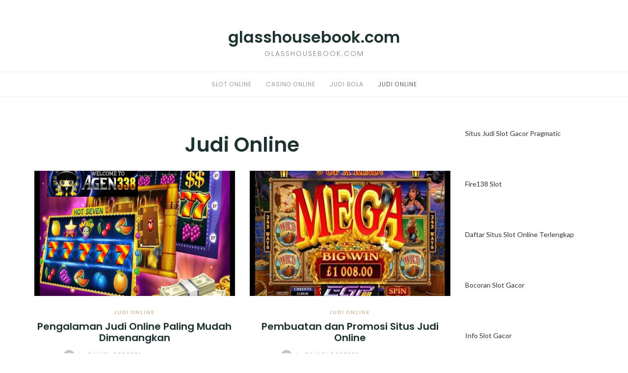

--- FILE ---
content_type: text/html; charset=UTF-8
request_url: https://www.glasshousebook.com/category/judi-online/
body_size: 11205
content:
<!DOCTYPE html><html class="no-js" lang="id"><head><meta charset="UTF-8"><meta http-equiv="X-UA-Compatible" content="IE=edge"><meta name="viewport" content="width=device-width, initial-scale=1"> <script type="text/javascript">(()=>{var e={};e.g=function(){if("object"==typeof globalThis)return globalThis;try{return this||new Function("return this")()}catch(e){if("object"==typeof window)return window}}(),function({ampUrl:n,isCustomizePreview:t,isAmpDevMode:r,noampQueryVarName:o,noampQueryVarValue:s,disabledStorageKey:i,mobileUserAgents:a,regexRegex:c}){if("undefined"==typeof sessionStorage)return;const d=new RegExp(c);if(!a.some((e=>{const n=e.match(d);return!(!n||!new RegExp(n[1],n[2]).test(navigator.userAgent))||navigator.userAgent.includes(e)})))return;e.g.addEventListener("DOMContentLoaded",(()=>{const e=document.getElementById("amp-mobile-version-switcher");if(!e)return;e.hidden=!1;const n=e.querySelector("a[href]");n&&n.addEventListener("click",(()=>{sessionStorage.removeItem(i)}))}));const g=r&&["paired-browsing-non-amp","paired-browsing-amp"].includes(window.name);if(sessionStorage.getItem(i)||t||g)return;const u=new URL(location.href),m=new URL(n);m.hash=u.hash,u.searchParams.has(o)&&s===u.searchParams.get(o)?sessionStorage.setItem(i,"1"):m.href!==u.href&&(window.stop(),location.replace(m.href))}({"ampUrl":"https:\/\/www.glasshousebook.com\/category\/judi-online\/?amp","noampQueryVarName":"noamp","noampQueryVarValue":"mobile","disabledStorageKey":"amp_mobile_redirect_disabled","mobileUserAgents":["Mobile","Android","Silk\/","Kindle","BlackBerry","Opera Mini","Opera Mobi"],"regexRegex":"^\\\/((?:.|\\n)+)\\\/([i]*)$","isCustomizePreview":false,"isAmpDevMode":false})})();</script> <meta name='robots' content='index, follow, max-image-preview:large, max-snippet:-1, max-video-preview:-1' /><style>img:is([sizes="auto" i], [sizes^="auto," i]) { contain-intrinsic-size: 3000px 1500px }</style><title>Judi Online Archives - glasshousebook.com</title><link rel="canonical" href="https://www.glasshousebook.com/category/judi-online/" /><meta property="og:locale" content="id_ID" /><meta property="og:type" content="article" /><meta property="og:title" content="Judi Online Archives - glasshousebook.com" /><meta property="og:url" content="https://www.glasshousebook.com/category/judi-online/" /><meta property="og:site_name" content="glasshousebook.com" /><meta name="twitter:card" content="summary_large_image" /> <script type="application/ld+json" class="yoast-schema-graph">{"@context":"https://schema.org","@graph":[{"@type":"CollectionPage","@id":"https://www.glasshousebook.com/category/judi-online/","url":"https://www.glasshousebook.com/category/judi-online/","name":"Judi Online Archives - glasshousebook.com","isPartOf":{"@id":"https://www.glasshousebook.com/#website"},"primaryImageOfPage":{"@id":"https://www.glasshousebook.com/category/judi-online/#primaryimage"},"image":{"@id":"https://www.glasshousebook.com/category/judi-online/#primaryimage"},"thumbnailUrl":"https://www.glasshousebook.com/wp-content/uploads/2022/03/Untitled.png","breadcrumb":{"@id":"https://www.glasshousebook.com/category/judi-online/#breadcrumb"},"inLanguage":"id"},{"@type":"ImageObject","inLanguage":"id","@id":"https://www.glasshousebook.com/category/judi-online/#primaryimage","url":"https://www.glasshousebook.com/wp-content/uploads/2022/03/Untitled.png","contentUrl":"https://www.glasshousebook.com/wp-content/uploads/2022/03/Untitled.png","width":588,"height":450,"caption":"Pengalaman Judi Online Paling Mudah Dimenangkan"},{"@type":"BreadcrumbList","@id":"https://www.glasshousebook.com/category/judi-online/#breadcrumb","itemListElement":[{"@type":"ListItem","position":1,"name":"Home","item":"https://www.glasshousebook.com/"},{"@type":"ListItem","position":2,"name":"Judi Online"}]},{"@type":"WebSite","@id":"https://www.glasshousebook.com/#website","url":"https://www.glasshousebook.com/","name":"glasshousebook.com","description":"glasshousebook.com","potentialAction":[{"@type":"SearchAction","target":{"@type":"EntryPoint","urlTemplate":"https://www.glasshousebook.com/?s={search_term_string}"},"query-input":{"@type":"PropertyValueSpecification","valueRequired":true,"valueName":"search_term_string"}}],"inLanguage":"id"}]}</script> <link rel='dns-prefetch' href='//fonts.googleapis.com' /><link rel="alternate" type="application/rss+xml" title="glasshousebook.com &raquo; Feed" href="https://www.glasshousebook.com/feed/" /><link rel="alternate" type="application/rss+xml" title="glasshousebook.com &raquo; Judi Online Umpan Kategori" href="https://www.glasshousebook.com/category/judi-online/feed/" /> <script defer src="[data-uri]"></script> <style id='wp-emoji-styles-inline-css' type='text/css'>img.wp-smiley, img.emoji {
		display: inline !important;
		border: none !important;
		box-shadow: none !important;
		height: 1em !important;
		width: 1em !important;
		margin: 0 0.07em !important;
		vertical-align: -0.1em !important;
		background: none !important;
		padding: 0 !important;
	}</style><link rel='stylesheet' id='wp-block-library-css' href='https://www.glasshousebook.com/wp-includes/css/dist/block-library/style.min.css?ver=6.8.3' type='text/css' media='all' /><style id='classic-theme-styles-inline-css' type='text/css'>/*! This file is auto-generated */
.wp-block-button__link{color:#fff;background-color:#32373c;border-radius:9999px;box-shadow:none;text-decoration:none;padding:calc(.667em + 2px) calc(1.333em + 2px);font-size:1.125em}.wp-block-file__button{background:#32373c;color:#fff;text-decoration:none}</style><style id='global-styles-inline-css' type='text/css'>:root{--wp--preset--aspect-ratio--square: 1;--wp--preset--aspect-ratio--4-3: 4/3;--wp--preset--aspect-ratio--3-4: 3/4;--wp--preset--aspect-ratio--3-2: 3/2;--wp--preset--aspect-ratio--2-3: 2/3;--wp--preset--aspect-ratio--16-9: 16/9;--wp--preset--aspect-ratio--9-16: 9/16;--wp--preset--color--black: #000000;--wp--preset--color--cyan-bluish-gray: #abb8c3;--wp--preset--color--white: #ffffff;--wp--preset--color--pale-pink: #f78da7;--wp--preset--color--vivid-red: #cf2e2e;--wp--preset--color--luminous-vivid-orange: #ff6900;--wp--preset--color--luminous-vivid-amber: #fcb900;--wp--preset--color--light-green-cyan: #7bdcb5;--wp--preset--color--vivid-green-cyan: #00d084;--wp--preset--color--pale-cyan-blue: #8ed1fc;--wp--preset--color--vivid-cyan-blue: #0693e3;--wp--preset--color--vivid-purple: #9b51e0;--wp--preset--gradient--vivid-cyan-blue-to-vivid-purple: linear-gradient(135deg,rgba(6,147,227,1) 0%,rgb(155,81,224) 100%);--wp--preset--gradient--light-green-cyan-to-vivid-green-cyan: linear-gradient(135deg,rgb(122,220,180) 0%,rgb(0,208,130) 100%);--wp--preset--gradient--luminous-vivid-amber-to-luminous-vivid-orange: linear-gradient(135deg,rgba(252,185,0,1) 0%,rgba(255,105,0,1) 100%);--wp--preset--gradient--luminous-vivid-orange-to-vivid-red: linear-gradient(135deg,rgba(255,105,0,1) 0%,rgb(207,46,46) 100%);--wp--preset--gradient--very-light-gray-to-cyan-bluish-gray: linear-gradient(135deg,rgb(238,238,238) 0%,rgb(169,184,195) 100%);--wp--preset--gradient--cool-to-warm-spectrum: linear-gradient(135deg,rgb(74,234,220) 0%,rgb(151,120,209) 20%,rgb(207,42,186) 40%,rgb(238,44,130) 60%,rgb(251,105,98) 80%,rgb(254,248,76) 100%);--wp--preset--gradient--blush-light-purple: linear-gradient(135deg,rgb(255,206,236) 0%,rgb(152,150,240) 100%);--wp--preset--gradient--blush-bordeaux: linear-gradient(135deg,rgb(254,205,165) 0%,rgb(254,45,45) 50%,rgb(107,0,62) 100%);--wp--preset--gradient--luminous-dusk: linear-gradient(135deg,rgb(255,203,112) 0%,rgb(199,81,192) 50%,rgb(65,88,208) 100%);--wp--preset--gradient--pale-ocean: linear-gradient(135deg,rgb(255,245,203) 0%,rgb(182,227,212) 50%,rgb(51,167,181) 100%);--wp--preset--gradient--electric-grass: linear-gradient(135deg,rgb(202,248,128) 0%,rgb(113,206,126) 100%);--wp--preset--gradient--midnight: linear-gradient(135deg,rgb(2,3,129) 0%,rgb(40,116,252) 100%);--wp--preset--font-size--small: 13px;--wp--preset--font-size--medium: 20px;--wp--preset--font-size--large: 36px;--wp--preset--font-size--x-large: 42px;--wp--preset--spacing--20: 0.44rem;--wp--preset--spacing--30: 0.67rem;--wp--preset--spacing--40: 1rem;--wp--preset--spacing--50: 1.5rem;--wp--preset--spacing--60: 2.25rem;--wp--preset--spacing--70: 3.38rem;--wp--preset--spacing--80: 5.06rem;--wp--preset--shadow--natural: 6px 6px 9px rgba(0, 0, 0, 0.2);--wp--preset--shadow--deep: 12px 12px 50px rgba(0, 0, 0, 0.4);--wp--preset--shadow--sharp: 6px 6px 0px rgba(0, 0, 0, 0.2);--wp--preset--shadow--outlined: 6px 6px 0px -3px rgba(255, 255, 255, 1), 6px 6px rgba(0, 0, 0, 1);--wp--preset--shadow--crisp: 6px 6px 0px rgba(0, 0, 0, 1);}:where(.is-layout-flex){gap: 0.5em;}:where(.is-layout-grid){gap: 0.5em;}body .is-layout-flex{display: flex;}.is-layout-flex{flex-wrap: wrap;align-items: center;}.is-layout-flex > :is(*, div){margin: 0;}body .is-layout-grid{display: grid;}.is-layout-grid > :is(*, div){margin: 0;}:where(.wp-block-columns.is-layout-flex){gap: 2em;}:where(.wp-block-columns.is-layout-grid){gap: 2em;}:where(.wp-block-post-template.is-layout-flex){gap: 1.25em;}:where(.wp-block-post-template.is-layout-grid){gap: 1.25em;}.has-black-color{color: var(--wp--preset--color--black) !important;}.has-cyan-bluish-gray-color{color: var(--wp--preset--color--cyan-bluish-gray) !important;}.has-white-color{color: var(--wp--preset--color--white) !important;}.has-pale-pink-color{color: var(--wp--preset--color--pale-pink) !important;}.has-vivid-red-color{color: var(--wp--preset--color--vivid-red) !important;}.has-luminous-vivid-orange-color{color: var(--wp--preset--color--luminous-vivid-orange) !important;}.has-luminous-vivid-amber-color{color: var(--wp--preset--color--luminous-vivid-amber) !important;}.has-light-green-cyan-color{color: var(--wp--preset--color--light-green-cyan) !important;}.has-vivid-green-cyan-color{color: var(--wp--preset--color--vivid-green-cyan) !important;}.has-pale-cyan-blue-color{color: var(--wp--preset--color--pale-cyan-blue) !important;}.has-vivid-cyan-blue-color{color: var(--wp--preset--color--vivid-cyan-blue) !important;}.has-vivid-purple-color{color: var(--wp--preset--color--vivid-purple) !important;}.has-black-background-color{background-color: var(--wp--preset--color--black) !important;}.has-cyan-bluish-gray-background-color{background-color: var(--wp--preset--color--cyan-bluish-gray) !important;}.has-white-background-color{background-color: var(--wp--preset--color--white) !important;}.has-pale-pink-background-color{background-color: var(--wp--preset--color--pale-pink) !important;}.has-vivid-red-background-color{background-color: var(--wp--preset--color--vivid-red) !important;}.has-luminous-vivid-orange-background-color{background-color: var(--wp--preset--color--luminous-vivid-orange) !important;}.has-luminous-vivid-amber-background-color{background-color: var(--wp--preset--color--luminous-vivid-amber) !important;}.has-light-green-cyan-background-color{background-color: var(--wp--preset--color--light-green-cyan) !important;}.has-vivid-green-cyan-background-color{background-color: var(--wp--preset--color--vivid-green-cyan) !important;}.has-pale-cyan-blue-background-color{background-color: var(--wp--preset--color--pale-cyan-blue) !important;}.has-vivid-cyan-blue-background-color{background-color: var(--wp--preset--color--vivid-cyan-blue) !important;}.has-vivid-purple-background-color{background-color: var(--wp--preset--color--vivid-purple) !important;}.has-black-border-color{border-color: var(--wp--preset--color--black) !important;}.has-cyan-bluish-gray-border-color{border-color: var(--wp--preset--color--cyan-bluish-gray) !important;}.has-white-border-color{border-color: var(--wp--preset--color--white) !important;}.has-pale-pink-border-color{border-color: var(--wp--preset--color--pale-pink) !important;}.has-vivid-red-border-color{border-color: var(--wp--preset--color--vivid-red) !important;}.has-luminous-vivid-orange-border-color{border-color: var(--wp--preset--color--luminous-vivid-orange) !important;}.has-luminous-vivid-amber-border-color{border-color: var(--wp--preset--color--luminous-vivid-amber) !important;}.has-light-green-cyan-border-color{border-color: var(--wp--preset--color--light-green-cyan) !important;}.has-vivid-green-cyan-border-color{border-color: var(--wp--preset--color--vivid-green-cyan) !important;}.has-pale-cyan-blue-border-color{border-color: var(--wp--preset--color--pale-cyan-blue) !important;}.has-vivid-cyan-blue-border-color{border-color: var(--wp--preset--color--vivid-cyan-blue) !important;}.has-vivid-purple-border-color{border-color: var(--wp--preset--color--vivid-purple) !important;}.has-vivid-cyan-blue-to-vivid-purple-gradient-background{background: var(--wp--preset--gradient--vivid-cyan-blue-to-vivid-purple) !important;}.has-light-green-cyan-to-vivid-green-cyan-gradient-background{background: var(--wp--preset--gradient--light-green-cyan-to-vivid-green-cyan) !important;}.has-luminous-vivid-amber-to-luminous-vivid-orange-gradient-background{background: var(--wp--preset--gradient--luminous-vivid-amber-to-luminous-vivid-orange) !important;}.has-luminous-vivid-orange-to-vivid-red-gradient-background{background: var(--wp--preset--gradient--luminous-vivid-orange-to-vivid-red) !important;}.has-very-light-gray-to-cyan-bluish-gray-gradient-background{background: var(--wp--preset--gradient--very-light-gray-to-cyan-bluish-gray) !important;}.has-cool-to-warm-spectrum-gradient-background{background: var(--wp--preset--gradient--cool-to-warm-spectrum) !important;}.has-blush-light-purple-gradient-background{background: var(--wp--preset--gradient--blush-light-purple) !important;}.has-blush-bordeaux-gradient-background{background: var(--wp--preset--gradient--blush-bordeaux) !important;}.has-luminous-dusk-gradient-background{background: var(--wp--preset--gradient--luminous-dusk) !important;}.has-pale-ocean-gradient-background{background: var(--wp--preset--gradient--pale-ocean) !important;}.has-electric-grass-gradient-background{background: var(--wp--preset--gradient--electric-grass) !important;}.has-midnight-gradient-background{background: var(--wp--preset--gradient--midnight) !important;}.has-small-font-size{font-size: var(--wp--preset--font-size--small) !important;}.has-medium-font-size{font-size: var(--wp--preset--font-size--medium) !important;}.has-large-font-size{font-size: var(--wp--preset--font-size--large) !important;}.has-x-large-font-size{font-size: var(--wp--preset--font-size--x-large) !important;}
:where(.wp-block-post-template.is-layout-flex){gap: 1.25em;}:where(.wp-block-post-template.is-layout-grid){gap: 1.25em;}
:where(.wp-block-columns.is-layout-flex){gap: 2em;}:where(.wp-block-columns.is-layout-grid){gap: 2em;}
:root :where(.wp-block-pullquote){font-size: 1.5em;line-height: 1.6;}</style><link rel='stylesheet' id='dashicons-css' href='https://www.glasshousebook.com/wp-includes/css/dashicons.min.css?ver=6.8.3' type='text/css' media='all' /><link rel='stylesheet' id='admin-bar-css' href='https://www.glasshousebook.com/wp-includes/css/admin-bar.min.css?ver=6.8.3' type='text/css' media='all' /><style id='admin-bar-inline-css' type='text/css'>/* Hide CanvasJS credits for P404 charts specifically */
    #p404RedirectChart .canvasjs-chart-credit {
        display: none !important;
    }
    
    #p404RedirectChart canvas {
        border-radius: 6px;
    }

    .p404-redirect-adminbar-weekly-title {
        font-weight: bold;
        font-size: 14px;
        color: #fff;
        margin-bottom: 6px;
    }

    #wpadminbar #wp-admin-bar-p404_free_top_button .ab-icon:before {
        content: "\f103";
        color: #dc3545;
        top: 3px;
    }
    
    #wp-admin-bar-p404_free_top_button .ab-item {
        min-width: 80px !important;
        padding: 0px !important;
    }
    
    /* Ensure proper positioning and z-index for P404 dropdown */
    .p404-redirect-adminbar-dropdown-wrap { 
        min-width: 0; 
        padding: 0;
        position: static !important;
    }
    
    #wpadminbar #wp-admin-bar-p404_free_top_button_dropdown {
        position: static !important;
    }
    
    #wpadminbar #wp-admin-bar-p404_free_top_button_dropdown .ab-item {
        padding: 0 !important;
        margin: 0 !important;
    }
    
    .p404-redirect-dropdown-container {
        min-width: 340px;
        padding: 18px 18px 12px 18px;
        background: #23282d !important;
        color: #fff;
        border-radius: 12px;
        box-shadow: 0 8px 32px rgba(0,0,0,0.25);
        margin-top: 10px;
        position: relative !important;
        z-index: 999999 !important;
        display: block !important;
        border: 1px solid #444;
    }
    
    /* Ensure P404 dropdown appears on hover */
    #wpadminbar #wp-admin-bar-p404_free_top_button .p404-redirect-dropdown-container { 
        display: none !important;
    }
    
    #wpadminbar #wp-admin-bar-p404_free_top_button:hover .p404-redirect-dropdown-container { 
        display: block !important;
    }
    
    #wpadminbar #wp-admin-bar-p404_free_top_button:hover #wp-admin-bar-p404_free_top_button_dropdown .p404-redirect-dropdown-container {
        display: block !important;
    }
    
    .p404-redirect-card {
        background: #2c3338;
        border-radius: 8px;
        padding: 18px 18px 12px 18px;
        box-shadow: 0 2px 8px rgba(0,0,0,0.07);
        display: flex;
        flex-direction: column;
        align-items: flex-start;
        border: 1px solid #444;
    }
    
    .p404-redirect-btn {
        display: inline-block;
        background: #dc3545;
        color: #fff !important;
        font-weight: bold;
        padding: 5px 22px;
        border-radius: 8px;
        text-decoration: none;
        font-size: 17px;
        transition: background 0.2s, box-shadow 0.2s;
        margin-top: 8px;
        box-shadow: 0 2px 8px rgba(220,53,69,0.15);
        text-align: center;
        line-height: 1.6;
    }
    
    .p404-redirect-btn:hover {
        background: #c82333;
        color: #fff !important;
        box-shadow: 0 4px 16px rgba(220,53,69,0.25);
    }
    
    /* Prevent conflicts with other admin bar dropdowns */
    #wpadminbar .ab-top-menu > li:hover > .ab-item,
    #wpadminbar .ab-top-menu > li.hover > .ab-item {
        z-index: auto;
    }
    
    #wpadminbar #wp-admin-bar-p404_free_top_button:hover > .ab-item {
        z-index: 999998 !important;
    }</style><link rel='stylesheet' id='awwwto-css' href='https://www.glasshousebook.com/wp-content/plugins/awwwto/public/css/awwwto-public.css?ver=1.0.0' type='text/css' media='all' /><link rel='stylesheet' id='PageBuilderSandwich-css' href='https://www.glasshousebook.com/wp-content/plugins/page-builder-sandwich/page_builder_sandwich/css/style.min.css?ver=5.1.0' type='text/css' media='all' /><link crossorigin="anonymous" rel='stylesheet' id='eightydays-fonts-css' href='https://fonts.googleapis.com/css?family=Lato%3A400%2C700%2C400italic%2C700italic%7CPoppins%3A300%2C600&#038;ver=6.8.3#038;subset=latin%2Clatin-ext' type='text/css' media='all' /><link rel='stylesheet' id='bootstrap-css' href='https://www.glasshousebook.com/wp-content/cache/autoptimize/autoptimize_single_39126468b51e7584834cfc6d085ac5b3.php?ver=3.3.5' type='text/css' media='all' /><link rel='stylesheet' id='eightydays-lite-css' href='https://www.glasshousebook.com/wp-content/cache/autoptimize/autoptimize_single_3e642d91f5c600f42ba901b089254831.php?ver=6.8.3' type='text/css' media='all' /> <script defer type="text/javascript" src="https://www.glasshousebook.com/wp-includes/js/jquery/jquery.min.js?ver=3.7.1" id="jquery-core-js"></script> <script defer type="text/javascript" src="https://www.glasshousebook.com/wp-includes/js/jquery/jquery-migrate.min.js?ver=3.4.1" id="jquery-migrate-js"></script> <script defer type="text/javascript" src="https://www.glasshousebook.com/wp-content/cache/autoptimize/autoptimize_single_49cea0a781874a962879c2caca9bc322.php?ver=1.0.0" id="awwwto-js"></script> <script defer id="PageBuilderSandwich-js-extra" src="[data-uri]"></script> <script defer type="text/javascript" src="https://www.glasshousebook.com/wp-content/plugins/page-builder-sandwich/page_builder_sandwich/js/min/frontend-min.js?ver=5.1.0" id="PageBuilderSandwich-js"></script> <link rel="https://api.w.org/" href="https://www.glasshousebook.com/wp-json/" /><link rel="alternate" title="JSON" type="application/json" href="https://www.glasshousebook.com/wp-json/wp/v2/categories/2" /><link rel="EditURI" type="application/rsd+xml" title="RSD" href="https://www.glasshousebook.com/xmlrpc.php?rsd" /><meta name="generator" content="WordPress 6.8.3" /><link rel="alternate" type="text/html" media="only screen and (max-width: 640px)" href="https://www.glasshousebook.com/category/judi-online/?amp"> <script defer src="[data-uri]"></script> <link rel="amphtml" href="https://www.glasshousebook.com/category/judi-online/?amp"><style>#amp-mobile-version-switcher{left:0;position:absolute;width:100%;z-index:100}#amp-mobile-version-switcher>a{background-color:#444;border:0;color:#eaeaea;display:block;font-family:-apple-system,BlinkMacSystemFont,Segoe UI,Roboto,Oxygen-Sans,Ubuntu,Cantarell,Helvetica Neue,sans-serif;font-size:16px;font-weight:600;padding:15px 0;text-align:center;-webkit-text-decoration:none;text-decoration:none}#amp-mobile-version-switcher>a:active,#amp-mobile-version-switcher>a:focus,#amp-mobile-version-switcher>a:hover{-webkit-text-decoration:underline;text-decoration:underline}</style></head><body class="archive category category-judi-online category-2 wp-theme-eightydays-lite" itemscope="itemscope" itemtype="http://schema.org/WebPage"><div id="page" class="site"> <span
 class="page-overlay"
 role="button"
 tabindex="-1"
 ></span> <a class="skip-link screen-reader-text" href="#content">Skip to content</a><div class="top-bar"><div class="container"><div class="top-bar-left pull-left"> <button
 id="sidebar-toggle" class="sidebar-toggle"
 ><span></span> </button></div><div class="top-bar-right pull-right text-right"></div></div></div><header id="masthead" class="site-header" itemscope="itemscope" itemtype="http://schema.org/WPHeader"><div class="site-branding text-center"><div class="site-title"> <a href="https://www.glasshousebook.com/" rel="home">glasshousebook.com</a></div><div class="site-description">glasshousebook.com</div></div><nav id="site-navigation" class="main-navigation"><div class="container"><ul id="primary-menu" class="primary-menu text-center"><li id="menu-item-16" class="menu-item menu-item-type-taxonomy menu-item-object-category menu-item-16"><a href="https://www.glasshousebook.com/category/slot-online/">Slot Online</a></li><li id="menu-item-13" class="menu-item menu-item-type-taxonomy menu-item-object-category menu-item-13"><a href="https://www.glasshousebook.com/category/casino-online/">Casino Online</a></li><li id="menu-item-14" class="menu-item menu-item-type-taxonomy menu-item-object-category menu-item-14"><a href="https://www.glasshousebook.com/category/judi-bola/">Judi Bola</a></li><li id="menu-item-15" class="menu-item menu-item-type-taxonomy menu-item-object-category current-menu-item menu-item-15"><a href="https://www.glasshousebook.com/category/judi-online/" aria-current="page">Judi Online</a></li></ul></div></nav></header><div class="container"><main id="main" class="site-main"><div class="row"><div class="col-md-9"><header class="page-header"><h1 class="page-title">Judi Online</h1></header><div class="row" id="content"><article id="post-23" class="post-23 post type-post status-publish format-standard has-post-thumbnail hentry category-judi-online col-sm-6"><div class="entry-media"> <a href="https://www.glasshousebook.com/pengalaman-judi-online-paling-mudah-dimenangkan/" title="Pengalaman Judi Online Paling Mudah Dimenangkan"> <img width="409" height="255" src="https://www.glasshousebook.com/wp-content/uploads/2022/03/Untitled-409x255.png" class="attachment-post-thumbnail size-post-thumbnail wp-post-image" alt="Pengalaman Judi Online Paling Mudah Dimenangkan" decoding="async" fetchpriority="high" srcset="https://www.glasshousebook.com/wp-content/uploads/2022/03/Untitled-409x255.png 409w, https://www.glasshousebook.com/wp-content/uploads/2022/03/Untitled-270x168.png 270w, https://www.glasshousebook.com/wp-content/uploads/2022/03/Untitled-370x232.png 370w" sizes="(max-width: 409px) 100vw, 409px" /> </a></div><div class="entry-text"><header class="entry-header"><div class="entry-meta"><div class="categories"><a href="https://www.glasshousebook.com/category/judi-online/" rel="category tag">Judi Online</a></div></div><h2 class="entry-title"><a href="https://www.glasshousebook.com/pengalaman-judi-online-paling-mudah-dimenangkan/" rel="bookmark">Pengalaman Judi Online Paling Mudah Dimenangkan</a></h2><div class="entry-meta"> <a class="author-link" href="https://www.glasshousebook.com/author/danielroberts/" rel="author"> <img alt='' src='https://secure.gravatar.com/avatar/aaa459ace34ad5fd34d8a0a6de67d7cafbab5d55f575dc9cb0cbdbd623ec855b?s=22&#038;d=mm&#038;r=g' srcset='https://secure.gravatar.com/avatar/aaa459ace34ad5fd34d8a0a6de67d7cafbab5d55f575dc9cb0cbdbd623ec855b?s=44&#038;d=mm&#038;r=g 2x' class='avatar avatar-22 photo' height='22' width='22' decoding='async'/> <span class="by">by</span> Daniel Roberts </a> <span class="separator">/</span> <time class="entry-date published" datetime="2022-03-10T06:24:39+00:00">Maret 10, 2022</time><time class="updated hidden" datetime="2022-03-09T06:28:53+00:00">Maret 9, 2022</time></div></header><div class="entry-summary"><p>Pengalaman Judi Online Paling Mudah Dimenangkan &#8211; Judi online menjadi tujuan yang banyak diminati oleh para pemain saat ini. Dan menghasilkan uang dari perjudian online&hellip;</p></div><footer class="share"></footer></div></article><article id="post-17" class="post-17 post type-post status-publish format-standard has-post-thumbnail hentry category-judi-online col-sm-6"><div class="entry-media"> <a href="https://www.glasshousebook.com/pembuatan-dan-promosi-situs-judi-online/" title="Pembuatan dan Promosi Situs Judi Online"> <img width="409" height="255" src="https://www.glasshousebook.com/wp-content/uploads/2022/03/Untitled-409x255.jpg" class="attachment-post-thumbnail size-post-thumbnail wp-post-image" alt="Pembuatan dan Promosi Situs Judi Online" decoding="async" srcset="https://www.glasshousebook.com/wp-content/uploads/2022/03/Untitled-409x255.jpg 409w, https://www.glasshousebook.com/wp-content/uploads/2022/03/Untitled-270x168.jpg 270w, https://www.glasshousebook.com/wp-content/uploads/2022/03/Untitled-370x232.jpg 370w" sizes="(max-width: 409px) 100vw, 409px" /> </a></div><div class="entry-text"><header class="entry-header"><div class="entry-meta"><div class="categories"><a href="https://www.glasshousebook.com/category/judi-online/" rel="category tag">Judi Online</a></div></div><h2 class="entry-title"><a href="https://www.glasshousebook.com/pembuatan-dan-promosi-situs-judi-online/" rel="bookmark">Pembuatan dan Promosi Situs Judi Online</a></h2><div class="entry-meta"> <a class="author-link" href="https://www.glasshousebook.com/author/danielroberts/" rel="author"> <img alt='' src='https://secure.gravatar.com/avatar/aaa459ace34ad5fd34d8a0a6de67d7cafbab5d55f575dc9cb0cbdbd623ec855b?s=22&#038;d=mm&#038;r=g' srcset='https://secure.gravatar.com/avatar/aaa459ace34ad5fd34d8a0a6de67d7cafbab5d55f575dc9cb0cbdbd623ec855b?s=44&#038;d=mm&#038;r=g 2x' class='avatar avatar-22 photo' height='22' width='22' loading='lazy' decoding='async'/> <span class="by">by</span> Daniel Roberts </a> <span class="separator">/</span> <time class="entry-date published" datetime="2022-03-09T06:19:00+00:00">Maret 9, 2022</time><time class="updated hidden" datetime="2022-03-09T06:20:30+00:00">Maret 9, 2022</time></div></header><div class="entry-summary"><p>Pembuatan dan Promosi Situs Judi Online &#8211; Judi online adalah bisnis hebat yang dapat menghasilkan keuntungan besar. Tapi itu membutuhkan banyak investasi dan ketekunan untuk&hellip;</p></div><footer class="share"></footer></div></article></div></div><aside class="col-md-3 widget-area" id="secondary" itemscope="itemscope" itemtype="http://schema.org/WPSideBar"><div class="widget widget_block widget_text" id="block-13"><p><a href="https://www.meyrueis-office-tourisme.com/">Situs Judi Slot Gacor Pragmatic</a></p></div><div class="widget widget_block widget_text" id="block-16"><p><a href="https://bigdaddysdinercloudcroft.com/">Fire138 Slot</a></p></div><div class="widget widget_block widget_text" id="block-23"><p><a href="https://www.oxonianreview.org/">Daftar Situs Slot Online Terlengkap</a></p></div><div class="widget widget_block widget_text" id="block-35"><p><a href="https://www.getransportation.com/">Bocoran Slot Gacor</a></p></div><div class="widget widget_block widget_text" id="block-36"><p><a href="https://www.pardessuslahaie.net/">Info Slot Gacor</a></p></div><div class="widget widget_block widget_text" id="block-26"><p><a href="https://www.lasoucoupe.com/">Koin138</a></p></div><div class="widget widget_block widget_text" id="block-37"><p><a href="https://www.bsa-sjac.org/">Koin138</a></p></div><div class="widget widget_block widget_text" id="block-39"><p><a href="https://www.saintstephennash.com/">Slot Online</a></p></div><div class="widget widget_block widget_text" id="block-41"><p><a href="https://porta-nails.com/">Slot Gacor Hari Ini</a></p></div><div class="widget widget_block widget_text" id="block-43"><p><a href="https://www.hellointern.com/">Slot Gacor</a></p></div><div class="widget widget_block widget_text" id="block-45"><p><a href="https://keywestweddinghairandmakeupartistry.com/">W77</a></p></div><div class="widget widget_block widget_text" id="block-46"><p><a href="https://www.mediwapp.com/">RTP Slot Tertinggi</a></p></div></aside></div></main></div><footer id="colophon" class="site-footer" itemscope="itemscope" itemtype="http://schema.org/WPFooter"><div class="site-info clearfix"><div class="container"><div class="credit"> Copyright &copy; 2025 <a href="https://www.glasshousebook.com/" rel="home">glasshousebook.com</a>. All rights reserved.<br>Proudly powered by <a href="https://wordpress.org">WordPress</a>. Theme <a href="https://gretathemes.com/wordpress-themes/eightydays">EightyDays Lite</a> by GretaThemes.</div></div></div></footer></div><aside class="mobile-sidebar"><nav class="mobile-navigation"><ul id="primary-menu-mobile" class="primary-menu-mobile"><li class="menu-item menu-item-type-taxonomy menu-item-object-category menu-item-16"><a href="https://www.glasshousebook.com/category/slot-online/">Slot Online</a></li><li class="menu-item menu-item-type-taxonomy menu-item-object-category menu-item-13"><a href="https://www.glasshousebook.com/category/casino-online/">Casino Online</a></li><li class="menu-item menu-item-type-taxonomy menu-item-object-category menu-item-14"><a href="https://www.glasshousebook.com/category/judi-bola/">Judi Bola</a></li><li class="menu-item menu-item-type-taxonomy menu-item-object-category current-menu-item menu-item-15"><a href="https://www.glasshousebook.com/category/judi-online/" aria-current="page">Judi Online</a></li></ul></nav></aside> <script type="speculationrules">{"prefetch":[{"source":"document","where":{"and":[{"href_matches":"\/*"},{"not":{"href_matches":["\/wp-*.php","\/wp-admin\/*","\/wp-content\/uploads\/*","\/wp-content\/*","\/wp-content\/plugins\/*","\/wp-content\/themes\/eightydays-lite\/*","\/*\\?(.+)"]}},{"not":{"selector_matches":"a[rel~=\"nofollow\"]"}},{"not":{"selector_matches":".no-prefetch, .no-prefetch a"}}]},"eagerness":"conservative"}]}</script> <div id="amp-mobile-version-switcher" hidden> <a rel="" href="https://www.glasshousebook.com/category/judi-online/?amp"> Go to mobile version </a></div> <script defer type="text/javascript" src="https://www.glasshousebook.com/wp-content/cache/autoptimize/autoptimize_single_f0d4d4083ce44b94fcfc0a92e6553327.php?ver=6.8.3" id="eightydays-lite-js"></script> <script defer type="text/javascript" src="https://www.glasshousebook.com/wp-content/cache/autoptimize/autoptimize_single_c05d0932fc91de992d8b297c6657e3a7.php?ver=6.8.3" id="eightydays-lite-navigation-js"></script> <div><p>APi</p><p><u><a title="pg slot login" href="https://www.validcreditcardnumber.com/" rel="dofollow">pg slot login</u></p><p><u><a title="Situs Devil138" href="https://link.space/@DEVIL138" rel="dofollow">Situs Devil138</u></p><p><u><a title="pg slot" href="https://fly88.lat/" rel="dofollow">pg slot</u></p><p><u><a title="King138 Daftar" href="https://lynk.id/king-138" rel="dofollow">King138 Daftar</u></p><p><u><a title="King138 Daftar" href="https://link.space/@king138_" rel="dofollow">King138 Daftar</u></p><p><u><a title="ทางเข้า sbobet ใหม่ล่าสุด" href="https://fly88.io/" rel="dofollow">ทางเข้า sbobet ใหม่ล่าสุด</u></p><p><u><a title="บอลสด" href="https://fly88.one/" rel="dofollow">บอลสด</u></p><p><u><a title="dong77 casino" href="https://dong77.club/" rel="dofollow">dong77 casino</u></p><p><u><a title="w77 adalah" href="https://htc-linux.org/" rel="dofollow">w77 adalah</u></p><p><u><a title="w77 slot" href="https://les3soleils.fr" rel="dofollow">w77 slot</u></p><p><u><a title="Apk slot demo" href="https://dokterscatter.com/" rel="dofollow">Apk slot demo</u></p><p><u><a title="Slot Gacor Hari Ini" href="https://sugarhousesupply.com/" rel="dofollow">Slot Gacor Hari Ini</u></p><p><u><a title="pg138 daftar" href="https://www.azchutneys.net/" rel="dofollow">pg138 daftar</u></p><p><u><a title="https://agen138.design/" href="https://agen138.design/" rel="dofollow">https://agen138.design/</u></p><p><u><a title="agen138" href="https://www.frugal-rv-travel.com/" rel="dofollow">https://www.frugal-rv-travel.com/</u></p><p><u><a title="agen138" href="https://www.thesuperficial.com/" rel="dofollow">agen138</u></p><p><u><a title="naga138 slot" href="https://naga138.io/" rel="dofollow">naga138 slot</u></p><p><u><a title="agen338 rtp" href="https://agen338login4.com/" rel="dofollow">agen338 rtp</u></p><p><u><a title="slot egp88" href="https://www.toyboxtinyhome.com/" rel="dofollow">slot egp88</u></p><p><u><a title="koin69 rtp" href="https://www.spiceandricethaikitchen.com/" rel="dofollow">koin69 rtp</u></p><p><u><a title="agen138 slot" href="http://www.monument-tracker.com/" rel="dofollow">agen138 slot</u></p><p><u><a title="slot koin138" href="https://www.illinoiswind.org/" rel="dofollow">slot koin138</u></p><p><u><a title="asu138 alternatif" href="https://mamas-indian-land.com/" rel="dofollow">asu138 alternatif</u></p><p><u><a title="agen138" href="https://www.constitutioninn.org/" rel="dofollow">agen138</u></p><p><u><a title="situs slot koin138" href="https://www.quintadasvistasmadeira.com/" rel="dofollow">situs slot koin138</u></p><p><u><a title="toto macau" href="https://micklespickles.com/" rel="dofollow">toto macau</u></p><p><u><a title="slot4d" href="https://www.vermonttaphouse.com/" rel="dofollow">slot4d</u></p><p><u><a title="Link go138" href="https://www.weddinggreat.com" rel="dofollow">Link go138</u></p><p><u><a title="https://www.swholocron.blog/" href="https://www.swholocron.blog/" rel="dofollow">https://www.swholocron.blog/</u></p><p><u><a title="https://www.historicwashingtoncounty.org/" href="https://www.historicwashingtoncounty.org/" rel="dofollow">https://www.historicwashingtoncounty.org/</u></p></div><script defer src="https://static.cloudflareinsights.com/beacon.min.js/vcd15cbe7772f49c399c6a5babf22c1241717689176015" integrity="sha512-ZpsOmlRQV6y907TI0dKBHq9Md29nnaEIPlkf84rnaERnq6zvWvPUqr2ft8M1aS28oN72PdrCzSjY4U6VaAw1EQ==" data-cf-beacon='{"version":"2024.11.0","token":"b3148553768d40adb50eacbae721203d","r":1,"server_timing":{"name":{"cfCacheStatus":true,"cfEdge":true,"cfExtPri":true,"cfL4":true,"cfOrigin":true,"cfSpeedBrain":true},"location_startswith":null}}' crossorigin="anonymous"></script>
</body></html>
<!-- Cached by WP-Optimize (gzip) - https://teamupdraft.com/wp-optimize/ - Last modified: December 2, 2025 11:16 am (UTC:0) -->


--- FILE ---
content_type: text/css; charset=utf-8
request_url: https://www.glasshousebook.com/wp-content/cache/autoptimize/autoptimize_single_3e642d91f5c600f42ba901b089254831.php?ver=6.8.3
body_size: 4539
content:
*,*:before,*:after{box-sizing:border-box}body{-webkit-font-smoothing:antialiased;-moz-osx-font-smoothing:grayscale}a,[type=submit]{transition:all .3s}blockquote{font-style:italic;color:#939393;text-align:center;border:0}blockquote:before,blockquote:after{display:block;content:'';position:relative;width:30px;border-top:2px solid #818181;margin:15px auto}blockquote.pull-right,blockquote.pull-left{max-width:360px;border:0}blockquote.pull-right:before,blockquote.pull-left:before,blockquote.pull-right:after,blockquote.pull-left:after{display:none}blockquote cite{font-size:12px;font-style:normal;letter-spacing:1px;text-transform:uppercase;display:block;margin-top:30px}a:focus{color:#333}a:hover{opacity:.9}img{max-width:100%;height:auto;transition:opacity .3s}label{font-weight:400}th,td{padding:3px 8px;border:1px solid #e1e1e1}textarea,input[type=text],input[type=url],input[type=email],input[type=tel],input[type=password],input[type=search]{border:1px solid #e1e1e1;width:100%;padding-left:.6em;padding-right:.6em;box-sizing:border-box}textarea:focus,input[type=text]:focus,input[type=url]:focus,input[type=email]:focus,input[type=tel]:focus,input[type=password]:focus,input[type=search]:focus{outline:0}textarea{height:12em;display:block}button,input[type=button],input[type=submit],.button,#infinite-handle span button,#infinite-handle span button:hover{display:inline-block;padding:0 25px;line-height:40px;position:relative;font-size:10px;font-weight:700;text-transform:uppercase;color:#fff;letter-spacing:2px;background:#333;border:0;border-radius:1px}button:hover,input[type=button]:hover,input[type=submit]:hover,.button:hover,#infinite-handle span button:hover{color:#fff;background:#000;text-decoration:none}body .jetpack-social-navigation ul{margin:0}body .jetpack-social-navigation li{margin-right:15px}body .jetpack-social-navigation li:last-child{margin-right:0}hr{clear:both}.alignnone{margin:30px 0}.aligncenter,.aligncenter img{display:block;margin:30px auto}.alignright{float:right;margin:0 0 30px 30px}.alignleft{float:left;margin:0 30px 30px 0}.wp-caption{text-align:center;max-width:100%}.wp-caption img{display:block;margin:0 auto}.wp-caption-text{font-size:11px;margin:5px 0 0}.bypostauthor{display:block}.sticky{display:block}.wp-playlist-item .wp-playlist-caption,.wp-playlist-item .wp-playlist-item-length{line-height:2.5}.entry-content .wp-playlist,.entry-summary .wp-playlist{padding-bottom:0}.screen-reader-text{clip:rect(1px,1px,1px,1px);position:absolute !important;height:1px;width:1px;overflow:hidden}.screen-reader-text:focus{clip:auto !important;display:block;height:auto;left:5px;top:5px;width:auto;z-index:100000}.gallery{margin:30px auto;clear:both}.gallery-item{display:inline-block;text-align:center;vertical-align:top;width:100%;padding:0 15px}.gallery-item img{width:100%}.gallery-columns-2 .gallery-item{max-width:50%}.gallery-columns-3 .gallery-item{max-width:33.33%}.gallery-columns-4 .gallery-item{max-width:25%}.gallery-columns-5 .gallery-item{max-width:20%}.gallery-columns-6 .gallery-item{max-width:16.66%}.gallery-columns-7 .gallery-item{max-width:14.28%}.gallery-columns-8 .gallery-item{max-width:12.5%}.gallery-columns-9 .gallery-item{max-width:11.11%}.gallery-caption{display:block}.site-header{margin:60px 0}.page-header{text-align:center;padding:0;border:0;margin:0 0 30px}.page-title{margin:13px 0}.taxonomy-description{color:#818181;font-style:italic;margin-top:-10px;font-size:14px}.page-header.entry-header{margin-bottom:20px}.site-title{font:600 2em/1 Poppins,sans-serif;margin:0 0 10px}.site-title a:hover{color:#333}.custom-logo{display:inline-block;margin:0 0 10px}.site-description{text-transform:uppercase;font:300 14px/1 Poppins,sans-serif;letter-spacing:2px;color:#818181}.main-navigation{border-top:1px solid #eee;border-bottom:1px solid #eee;margin-top:30px}.primary-menu,.top-bar-menu{margin:0;padding:0;list-style:none}.primary-menu li,.top-bar-menu li{display:inline-block;padding:0 15px;position:relative}.primary-menu li:hover>ul,.top-bar-menu li:hover>ul,.primary-menu li.focus>ul,.top-bar-menu li.focus>ul{opacity:1;top:51px;visibility:visible}.primary-menu li:before,.top-bar-menu li:before{margin-right:5px}.primary-menu li .dropdown-toggle,.top-bar-menu li .dropdown-toggle{margin-top:3px;position:absolute;top:0;right:0;cursor:pointer;padding:15px 0 15px 15px;transition:all .3s ease;z-index:99;background:0 0;border:0}.primary-menu>li.menu-item-has-children>a:after,.top-bar-menu>li.menu-item-has-children>a:after{content:"";display:block;border:4px solid transparent;border-top-color:#e1e1e1;position:absolute;z-index:9;right:3px;top:50%;margin-top:-2px}.primary-menu>li.menu-item-has-children>a:hover:after,.top-bar-menu>li.menu-item-has-children>a:hover:after{border-top-color:#818181}.primary-menu a,.top-bar-menu a{font:12px/50px Poppins,sans-serif;letter-spacing:1px;text-transform:uppercase;color:#818181}.primary-menu a:hover,.top-bar-menu a:hover{color:#333}.primary-menu a:active,.top-bar-menu a:active,.primary-menu a:focus,.top-bar-menu a:focus{text-decoration:none}.primary-menu .current-menu-item>a,.top-bar-menu .current-menu-item>a{color:#333;text-decoration:none}.primary-menu ul,.top-bar-menu ul{position:absolute;left:0;top:60px;opacity:0;visibility:hidden;z-index:9;margin:0;padding:0;box-shadow:0 5px 12px rgba(0,0,0,.2);background:#fff}.primary-menu ul li,.top-bar-menu ul li{width:160px;padding:7px 15px;display:block;border-bottom:1px solid rgba(0,0,0,.1)}.primary-menu ul li:hover,.top-bar-menu ul li:hover{background:#f6f6f6}.primary-menu ul li:last-child,.top-bar-menu ul li:last-child{border-bottom:none}.primary-menu ul li.menu-item-has-children>a:after,.top-bar-menu ul li.menu-item-has-children>a:after{content:"";display:block;border:3px solid transparent;border-left-color:#e1e1e1;position:absolute;z-index:9;right:5px;top:50%;margin-top:-3px}.primary-menu ul li.menu-item-has-children>a:hover:after,.top-bar-menu ul li.menu-item-has-children>a:hover:after{border-left-color:#818181}.primary-menu ul a,.top-bar-menu ul a{padding-bottom:0;border-bottom:0;display:block;font-size:11px;text-align:left;line-height:1.5}.primary-menu ul ul,.top-bar-menu ul ul{left:100%;top:50%}.primary-menu ul li:hover>ul,.top-bar-menu ul li:hover>ul{top:0;left:100%}.top-bar{font-size:14px;line-height:42px;color:#818181}.top-bar a{color:#818181}.top-bar a:hover{color:#333}.top-bar .jetpack-social-navigation a{font-size:14px}.sidebar-toggle{position:relative;padding:21px 0;cursor:pointer;width:14px;height:14px;float:left;margin-left:0;background:0}.sidebar-toggle span,.sidebar-toggle span:before,.sidebar-toggle span:after{content:"";position:absolute;display:block;width:14px;height:1px;border-radius:1px;background:#818181;cursor:pointer}.sidebar-toggle span:before{top:-4px}.sidebar-toggle span:after{bottom:-4px}.sidebar-toggle:hover{background:0}.sidebar-toggle:hover span,.sidebar-toggle:hover span:before,.sidebar-toggle:hover span:after{background:#333}.top-bar-left .sidebar-toggle{display:none}button.active.sidebar-toggle span{background-color:transparent}button.active.sidebar-toggle span:before,button.active.sidebar-toggle span:after{top:0}button.active.sidebar-toggle span:before{transform:rotate(45deg)}button.active.sidebar-toggle span:after{top:4px;transform:translateY(-4px) rotate(-45deg)}.top-bar-menu a{line-height:42px}.top-bar-menu>li:first-child{padding-left:0}.top-bar-menu li:hover>ul{top:42px}.posts-navigation,.post-navigation,.comment-navigation{line-height:28px;overflow:hidden;text-transform:uppercase;letter-spacing:1px;font:bold 12px Poppins,sans-serif}.posts-navigation a,.post-navigation a,.comment-navigation a{border-bottom:1px solid #e1e1e1;padding-bottom:5px;display:inline-block}.posts-navigation .nav-next,.post-navigation .nav-next,.comment-navigation .nav-next{float:right;text-align:right}.posts-navigation .nav-next i,.post-navigation .nav-next i,.comment-navigation .nav-next i{margin-left:5px}.posts-navigation .nav-previous,.post-navigation .nav-previous,.comment-navigation .nav-previous{float:left}.posts-navigation .nav-previous i,.post-navigation .nav-previous i,.comment-navigation .nav-previous i{margin-right:5px}.infinite-scroll .posts-navigation,.infinite-scroll.neverending .site-footer{display:none}.infinity-end.neverending .site-footer{display:block}#infinite-handle span{clear:both;display:block;background:0 0;text-align:center}.infinite-loader{clear:both}.spinner{margin:0 auto}#content>.col-sm-6:nth-of-type(2n+1){clear:left}.hentry{margin-bottom:60px}.entry-media{margin-bottom:28px}.entry-media img{width:100%}.entry-header{margin-bottom:12px;text-align:center}.entry-title{margin:13px 0;font-size:20px}.entry-meta{font-size:10px;color:#939393;text-transform:uppercase;letter-spacing:2px;line-height:1}.entry-meta a{color:#939393}.entry-meta a:hover{color:#333}.by{text-transform:none;font-style:italic}.separator{color:#e1e1e1;padding:0 5px}.categories,.categories a{color:#c39f76}.author-link img{border-radius:50%;margin-right:5px}.entry-text{overflow:hidden}.share{text-align:center}.share:before{display:block;content:'';border-top:1px solid #e1e1e1;position:relative;top:16px}.share .jetpack-social-navigation{padding:0 15px;font-size:12px;background:#fff;display:inline-block;position:relative}.entry-content{margin-top:30px}.entry-content a{border-bottom:1px solid #e1e1e1;padding-bottom:1px}.share-box{float:right;text-transform:uppercase;letter-spacing:1px;margin:0 0 30px 30px;background:#f6f6f6;padding:15px 15px 10px}.share-box h6{margin:0 0 5px}.share-box .jetpack-social-navigation{font-size:10px;padding:0}.share-box .jetpack-social-navigation li{display:block;margin:5px 0;line-height:1.8}.share-box .jetpack-social-navigation a{color:#939393;border:0}.share-box .jetpack-social-navigation a:before{width:15px;margin-right:5px;line-height:1.8}.share-box .jetpack-social-navigation a:hover{color:#333}.share-box .screen-reader-text{position:static !important}.page .alignright{margin-right:0;max-width:100%}.page .alignleft{margin-left:0;max-width:100%}.post-tags{list-style:none;font-size:11px;line-height:28px;margin:10px 0}.post-tags li{display:inline-block;margin-right:40px}.post-tags li:last-child{margin-right:0}.post-tags a{color:#9c9c9c;display:inline-block;padding:0 15px;background:#f4f4f4;margin-right:8px;border-radius:2px}.post-tags a:hover{background:#f0f0f0}.single .hentry,.page .hentry{margin-bottom:0}.page #content{margin:0 auto;float:none}.post-navigation{margin-top:60px;padding:15px 0;border-top:1px solid #e1e1e1;border-bottom:1px solid #e1e1e1}.post-navigation a{border:0;padding:0}.author-info{margin-top:30px}.author-avatar{margin-right:15px}.author-description{margin-left:95px}.author-title{font-weight:700;font-size:16px;line-height:1}.author-info .jetpack-social-navigation{font-size:12px;line-height:1;padding:0;float:right;margin-top:3px}.author-bio{color:#7e7e7e;font-size:13px;line-height:1.5;margin:10px 0 0}.related-posts{margin-top:60px}.section-title{font-size:16px;line-height:1;position:relative;margin-bottom:40px;text-align:center}.section-title:before{display:block;content:'';border-top:1px solid #e7e7e7;position:relative;top:8px;z-index:1}.section-title span{display:inline-block;padding:0 30px;background:#fff;position:relative;z-index:2}.related-post img{width:100%}.related-post-title{line-height:1.2;margin:20px 0 0;font-weight:600}.related-post-date{font-size:13px;color:#7e7e7e}.error404 .site-header{margin-bottom:120px}.error404 .site-main{text-align:center}.not-found-title{color:#f0f0f0;font-size:300px;margin:0;line-height:1}.not-found-message{font-size:30px;margin:-30px 0 0}.not-found-back{color:#979797}.comments-area{margin-top:60px}.comments-title{margin-bottom:60px}.comment-list{padding:0}.comment-list li{list-style:none}.comment-list li+li{margin-top:60px}.comment-list .children{padding-left:58px;margin:60px 0 0}.comment-meta{line-height:1;margin-bottom:1em}.comment-author{font-size:13px}.comment-author img{border-radius:50%;float:left;margin:-8px 10px 0 0}.comment-metadata a{font-size:12px;font-style:italic;color:#818181}.comment-content{margin-left:58px;font-size:13px}.comment-content p:last-child{margin-bottom:0}.comment-content a{border-bottom:1px solid #dcdcdc;padding-bottom:1px}.comment-navigation,.comment-respond{margin-top:60px}.comment-reply-link{float:right;font-size:11px;line-height:18px;color:#9c9c9c;display:inline-block;padding:0 15px;background:#f4f4f4;border-radius:2px}.comment-reply-link:hover{background:#f0f0f0}.comment-reply-title{font-size:16px}.comment-form label{display:block}.comment-form input{width:50%}.comment-subscription-form{margin-top:1em}.form-submit{margin:30px 0 0}.form-submit input{display:inline-block;width:auto}.widget{font-size:14px;line-height:2;margin-bottom:75px}.widget ul{list-style:none;padding:0;line-height:2.5}.widget li ul{padding-left:20px}.widget a{color:#333}.widget-title{font-size:16px;text-transform:uppercase;margin:0 0 20px;position:relative;text-align:center}.widget-title:before{display:block;content:'';position:absolute;top:50%;left:0;right:0;border-top:1px solid #e1e1e1;z-index:1}.widget-title span{display:inline-block;padding:0 10px;background:#fff;position:relative;z-index:2}.search-form{position:relative}.search-form label{display:block;font-weight:400}.search-submit{border:0;padding:0;background:0 0;width:14px;color:#818181;position:absolute;right:10px;top:0}.search-submit:hover{background:0 0;color:#818181}.search-submit .genericon{line-height:32px}.widget_categories .count{float:right;color:#a7a7a7}.widget_categories .children{padding-left:20px;display:none}.widget_categories .children li{position:relative}.widget_categories .children li:before{position:relative;display:inline-block;content:'';width:13px;margin-left:-20px;margin-top:20px;float:left;border-top:1px solid #dcdcdc}.widget_archive .count{float:right;color:#a7a7a7}.eightydays-recent-posts-widget li{margin:0 0 30px;overflow:hidden;line-height:24px}.eightydays-recent-posts-widget .eightydays-thumb{float:left;width:67px}.eightydays-recent-posts-widget .eightydays-thumb figure{width:67px;height:67px;text-align:center;background:#f6f6f6}.eightydays-recent-posts-widget .eightydays-thumb img{width:auto;height:auto;max-width:100%;max-height:100%}.eightydays-recent-posts-widget .eightydays-text{margin-left:82px}.eightydays-recent-posts-widget .eightydays-title{display:block;font-weight:600;margin:0 0 5px;line-height:1.3}.eightydays-recent-posts-widget .eightydays-date{font-size:11px;text-transform:uppercase}.eightydays-recent-posts-widget .featured .eightydays-thumb{float:none;width:100%;display:block}.eightydays-recent-posts-widget .featured .eightydays-thumb figure{width:100%;height:auto}.eightydays-recent-posts-widget .featured .eightydays-text{margin-left:0}.eightydays-recent-posts-widget .featured .eightydays-title{margin-top:12px;font-size:15px}.eightydays-flickr-photos{overflow:hidden}.eightydays-flickr-photos .flickr_badge_image{float:left;margin:0 5px 5px 0}.eightydays-about-intro,.eightydays-about-widget .jetpack-social-navigation,.eightydays-about-signature{text-align:center}.eightydays-about-image{margin:0 auto;display:block}.eightydays-about-intro{margin:35px 0 10px}.eightydays-about-widget .jetpack-social-navigation,.site-info .jetpack-social-navigation{font-size:14px;margin:0 auto}.eightydays-about-widget .jetpack-social-navigation li,.site-info .jetpack-social-navigation li{margin-right:5px}.eightydays-about-widget .jetpack-social-navigation a,.site-info .jetpack-social-navigation a{display:inline-block;border-radius:50%;width:35px;height:35px;line-height:35px;background:#ddd;color:#fff;text-align:center}.eightydays-about-widget .jetpack-social-navigation a:hover,.site-info .jetpack-social-navigation a:hover{background:#333;color:#fff}.eightydays-about-widget .jetpack-social-navigation a:before,.site-info .jetpack-social-navigation a:before{line-height:35px}.eightydays-about-signature{font:40px 'Homemade Apple',cursive;display:block;margin:12px auto 0}.widget.eci .textwidget{text-align:center}.widget.eci .textwidget img{margin:0 auto;display:block}.widget.eci .eci-profiles .wp-social-link{background:0 0}.widget.eci .eci-profiles .wp-social-link:hover{transform:scale(1)}.widget.eci .eci-profiles .wp-social-link a{display:inline-block;border-radius:50%;padding:9px;background:#ddd;color:#fff;text-align:center;transition:all .3s}.widget.eci .eci-profiles .wp-social-link a:hover{background:#333;color:#fff}.widget.eci .eci-profiles svg{width:17px;height:17px}.widget.eci .eci-info svg{margin-top:6px}.featured-posts-tiled{text-align:center;color:#fff;margin-bottom:60px}.featured-posts-tiled a{position:relative;display:block;color:#fff}.featured-posts-tiled a:before{position:absolute;top:0;left:0;right:0;bottom:0;display:block;content:'';background:#000;opacity:.2;z-index:1;transition:opacity .3s}.featured-posts-tiled a:hover:before{opacity:.1}.featured-posts-tiled img{width:100%}.featured-posts-tiled .categories{text-transform:uppercase;font-size:11px;line-height:1;letter-spacing:2px;border:1px solid #fff;padding:5px;display:inline-block;font-weight:700;color:#fff}.featured-posts-tiled-text{position:absolute;top:50%;left:30px;right:30px;margin-top:-25px;z-index:2}.featured-posts-tiled-big{width:66.66666667%;float:left}.featured-posts-tiled-big .featured-posts-tiled-text{margin-top:-52px;padding:0 30px}.featured-posts-tiled-big .entry-title{font-size:28px;margin-bottom:5px}.featured-posts-tiled-small{width:33.33333333%;float:right;padding:0 0 5px 10px}.featured-posts-tiled-small:last-child{padding:5px 0 0 10px}.mc4wp-form-fields input,form #subscribe-email input,#subscribe-submit input{width:100%;display:block}.instagram-pics{margin:-3px;overflow:hidden}.instagram-pics li{width:33.33333333%;padding:3px;float:left}.instagram-pics img{width:100%}.site-footer{margin-top:120px}.footer-widgets{padding:60px 0 0;background:#eef1f3}.footer-widgets .widget-title{text-align:left}.footer-widgets .widget-title:before{display:none}.footer-widgets .widget-title span{background:0 0;padding:0}.footer-widgets .widget{margin-bottom:60px;line-height:1.8}.footer-widgets .widget:last-child{margin-bottom:0}.footer-widgets .widget ul{line-height:1.8}.footer-widgets .eightydays-recent-posts-widget li{margin-bottom:15px}.footer-widgets .eightydays-recent-posts-widget .eightydays-thumb{width:55px}.footer-widgets .eightydays-recent-posts-widget .eightydays-text{margin-left:65px}.footer-widgets .eightydays-recent-posts-widget .eightydays-title{line-height:1.2}.site-info{padding:15px 0;font-size:13px}.site-info p{margin-bottom:0}.site-info .custom-logo-link{margin-right:15px;display:inline-block;vertical-align:top}.site-info .custom-logo-link img{margin:0}.site-info .jetpack-social-navigation{float:right;margin-top:5px}.site-info .credit{display:inline-block;text-align:left}#scroll-to-top{position:fixed;bottom:10px;right:10px;width:45px;height:45px;text-align:center;line-height:45px;color:rgba(0,0,0,.4);display:block;z-index:99;border-radius:50%;border:1px solid rgba(0,0,0,.25)}#scroll-to-top span{line-height:42px;font-size:20px;margin-left:2px}.site{overflow:hidden;position:relative;z-index:2;background:#fff}.mobile-sidebar{width:320px;position:fixed;top:0;left:0;bottom:0;z-index:1;overflow:auto;background:#f5f5f5;padding:20px}.admin-bar .mobile-sidebar{top:32px}@media (max-width:782px){.admin-bar .mobile-sidebar{top:46px}}.mobile-sidebar ul{list-style:none;padding:0;line-height:40px}.mobile-sidebar li:before{margin-right:5px}.mobile-sidebar li ul{padding-left:20px}.mobile-sidebar li li{font-size:.9em}.mobile-sidebar .primary-menu-mobile{text-transform:uppercase}.mobile-sidebar .primary-menu-mobile li{position:relative;border-bottom:1px solid #eee}.mobile-sidebar .primary-menu-mobile li li{font-size:.9em}.mobile-sidebar .primary-menu-mobile li li a{line-height:1.5;display:inline-block}.mobile-sidebar .primary-menu-mobile a{font:12px/50px Poppins,sans-serif;letter-spacing:1px}.mobile-sidebar .primary-menu-mobile ul{display:none}.mobile-sidebar .dropdown-toggle{font-size:inherit;line-height:inherit;float:right;cursor:pointer}.mobile-sidebar-open .page-overlay{content:"";background-color:rgba(0,0,0,.6);width:100%;height:100%;position:fixed;z-index:9999;top:0}.mobile-sidebar-open .site{transform:translate3d(320px,0,0);cursor:pointer}.mobile-navigation .primary-menu-mobile .dropdown-toggle{position:absolute;right:3px;top:15px;font-size:20px;display:block;cursor:pointer;background:0 0;transition:none}.mobile-navigation .primary-menu-mobile .dropdown-toggle:before{content:"";display:block;border:5px solid transparent;border-top-color:#444;position:absolute}.mobile-navigation .primary-menu-mobile .dropdown-toggle.toggled-on{transform:rotate(-180deg)}html.no-js .mobile-sidebar-open.site{transform:translate3d(320px,0,0);cursor:pointer}html.no-js .mobile-navigation .dropdown-toggle.toggled-on+.sub-menu{display:block}@media (min-width:1024px){::-webkit-scrollbar{width:7px}::-webkit-scrollbar-track{background:rgba(51,51,51,.1)}::-webkit-scrollbar-thumb{background:#d2d2d2;border-radius:5px}::-webkit-scrollbar-thumb:active{background-color:#aaa}}@media (max-width:991px){#secondary{margin-top:75px}.featured-posts-tiled-big .featured-posts-tiled-text{margin-top:-25px;padding:0}.featured-posts-tiled .entry-summary{display:none}.featured-posts-tiled-small .entry-title{font-size:14px}.site-info{text-align:center}.site-info .jetpack-social-navigation{float:none}}@media (max-width:767px){.main-navigation,.top-bar-menu{display:none}.top-bar-left .sidebar-toggle{display:inline-block}.featured-posts-tiled-big,.featured-posts-tiled-small{width:100%;float:none;padding:0;margin-bottom:30px}.featured-posts-tiled-small .entry-title{font-size:20px}.related-post{margin-top:45px}.related-post:first-child{margin-top:0}.site-info .credit{display:block;text-align:center;margin:10px 0 0}}@media (max-width:479px){.comment-list .children{padding-left:0}.alignleft,.alignright{margin:30px 0}blockquote.pull-right,blockquote.pull-left{margin-left:0;margin-right:0;width:100%}}@media (max-width:359px){.featured-posts-tiled-big .entry-title{font-size:20px}.mobile-sidebar{width:250px}.mobile-sidebar-open .site{transform:translate3d(250px,0,0);cursor:pointer}}.wp-block-pullquote{padding:0}.wp-block-pullquote.alignleft,.wp-block-pullquote.alignright,.wp-block-pullquote.aligncenter,.wp-block-pullquote.alignwide,.wp-block-pullquote.alignfull{padding:0;text-align:left;padding:13px 26px;margin:0}.wp-block-pullquote.alignleft p,.wp-block-pullquote.alignright p,.wp-block-pullquote.aligncenter p,.wp-block-pullquote.alignwide p,.wp-block-pullquote.alignfull p{font-size:20px}.wp-block-pullquote blockquote{margin:15px 0}.wp-block-pullquote blockquote p{font-size:20px}.wp-block-pullquote blockquote cite{font-size:12px}blockquote.wp-block-quote.is-large{margin:0;padding:13px 26px}blockquote.wp-block-quote.is-large cite{font-size:12px;text-align:left}blockquote.wp-block-quote.is-large p{font-size:20px}.wp-block-image.alignright{padding-left:1.5em}.wp-block-image.alignleft{padding-right:1.5em}a.wp-block-button__link{display:inline-block;padding:0 25px;line-height:40px;position:relative;font-size:.87054932rem;text-transform:uppercase;color:#fff;letter-spacing:1px;background:#212121;border:0;border-radius:1px}a.wp-block-button__link:hover{background:#444;color:#fff}.wp-block-button.aligncenter.is-style-outline a.wp-block-button__link{border:1px solid #c39f76;background:0 0;color:#c39f76;border-radius:100px;transition:all .3s}.wp-block-button.aligncenter.is-style-outline a.wp-block-button__link:hover{border:1px solid #212121;color:#212121}

--- FILE ---
content_type: text/javascript; charset=utf-8
request_url: https://www.glasshousebook.com/wp-content/cache/autoptimize/autoptimize_single_f0d4d4083ce44b94fcfc0a92e6553327.php?ver=6.8.3
body_size: -54
content:
jQuery(function($){'use strict';var clickEvent='ontouchstart'in window?'touchstart':'click';function toggleMobileSidebar(){var $body=$('body'),$button=$('#sidebar-toggle'),sidebarClass='mobile-sidebar-open';$button.on(clickEvent,function(e){if($body.hasClass(sidebarClass)){return;}
e.stopPropagation();$body.addClass(sidebarClass);$button.addClass('active');});$('.site').on(clickEvent,function(e){if(!$body.hasClass(sidebarClass)){return;}
e.preventDefault();$body.removeClass(sidebarClass);$button.removeClass('active');});}
function scrollToTop(){var $window=$(window),$button=$('#scroll-to-top');$window.scroll(function(){$button[$window.scrollTop()>100?'removeClass':'addClass']('hidden');});$button.on(clickEvent,function(e){e.preventDefault();$('body, html').animate({scrollTop:0},500);});}
function initMobileNavigation($container){var $dropdownToggle=$('<button class="dropdown-toggle genericon genericon-expand"></button>');$container.find('.menu-item-has-children > a').after($dropdownToggle);$container.find('.current-menu-ancestor > .sub-menu').show();$container.on('click','.dropdown-toggle',function(e){e.preventDefault();$(this).toggleClass('toggled-on');$(this).next('ul').toggle();});}
toggleMobileSidebar();scrollToTop();initMobileNavigation($('.primary-menu-mobile'));});

--- FILE ---
content_type: text/javascript; charset=utf-8
request_url: https://www.glasshousebook.com/wp-content/cache/autoptimize/autoptimize_single_c05d0932fc91de992d8b297c6657e3a7.php?ver=6.8.3
body_size: -183
content:
(function(){var container,menu,links,i,len;container_top=document.getElementById('top-bar-left-navigation');if(container_top){menu_top=container_top.getElementsByTagName('ul')[0];links_top=menu_top.getElementsByTagName('a');for(i=0,len=links_top.length;i<len;i++){links_top[i].addEventListener('focus',toggleFocus,true);links_top[i].addEventListener('blur',toggleFocus,true);}}
container=document.getElementById('site-navigation');if(!container){return;}
menu=container.getElementsByTagName('ul')[0];menu.setAttribute('aria-expanded','false');if(-1===menu.className.indexOf('nav-menu')){menu.className+=' nav-menu';}
links=menu.getElementsByTagName('a');for(i=0,len=links.length;i<len;i++){links[i].addEventListener('focus',toggleFocus,true);links[i].addEventListener('blur',toggleFocus,true);}
function toggleFocus(){var self=this;while(-1===self.className.indexOf('nav-menu')){if('li'===self.tagName.toLowerCase()){if(-1!==self.className.indexOf('focus')){self.className=self.className.replace(' focus','');}else{self.className+=' focus';}}
self=self.parentElement;}}})();